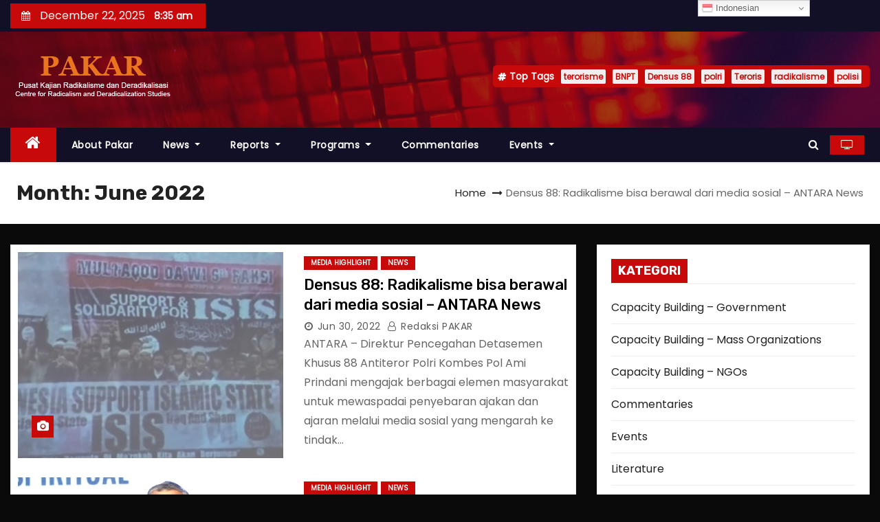

--- FILE ---
content_type: text/html; charset=UTF-8
request_url: https://www.radicalismstudies.org/date/2022/06
body_size: 13121
content:
<!DOCTYPE html>
<html lang="en-US">
<head>
<meta charset="UTF-8">
<meta name="viewport" content="width=device-width, initial-scale=1">
<link rel="profile" href="https://gmpg.org/xfn/11">
<meta name='robots' content='noindex, follow' />

	<!-- This site is optimized with the Yoast SEO Premium plugin v17.8 (Yoast SEO v26.3) - https://yoast.com/wordpress/plugins/seo/ -->
	<title>June 2022 | Radicalism Studies</title>
	<meta property="og:locale" content="en_US" />
	<meta property="og:type" content="website" />
	<meta property="og:title" content="June 2022" />
	<meta property="og:url" content="https://www.radicalismstudies.org/date/2022/06" />
	<meta property="og:site_name" content="Radicalism Studies" />
	<meta name="twitter:card" content="summary_large_image" />
	<script type="application/ld+json" class="yoast-schema-graph">{"@context":"https://schema.org","@graph":[{"@type":"CollectionPage","@id":"https://www.radicalismstudies.org/date/2022/06","url":"https://www.radicalismstudies.org/date/2022/06","name":"June 2022 | Radicalism Studies","isPartOf":{"@id":"https://www.radicalismstudies.org/#website"},"primaryImageOfPage":{"@id":"https://www.radicalismstudies.org/date/2022/06#primaryimage"},"image":{"@id":"https://www.radicalismstudies.org/date/2022/06#primaryimage"},"thumbnailUrl":"https://www.radicalismstudies.org/wp-content/uploads/2022/06/Densus-88-Radikalisme-bisa-berawal-dari-media-sosial-ANTARA.jpg","breadcrumb":{"@id":"https://www.radicalismstudies.org/date/2022/06#breadcrumb"},"inLanguage":"en-US"},{"@type":"ImageObject","inLanguage":"en-US","@id":"https://www.radicalismstudies.org/date/2022/06#primaryimage","url":"https://www.radicalismstudies.org/wp-content/uploads/2022/06/Densus-88-Radikalisme-bisa-berawal-dari-media-sosial-ANTARA.jpg","contentUrl":"https://www.radicalismstudies.org/wp-content/uploads/2022/06/Densus-88-Radikalisme-bisa-berawal-dari-media-sosial-ANTARA.jpg","width":600,"height":400},{"@type":"BreadcrumbList","@id":"https://www.radicalismstudies.org/date/2022/06#breadcrumb","itemListElement":[{"@type":"ListItem","position":1,"name":"Home","item":"https://www.radicalismstudies.org/"},{"@type":"ListItem","position":2,"name":"Archives for June 2022"}]},{"@type":"WebSite","@id":"https://www.radicalismstudies.org/#website","url":"https://www.radicalismstudies.org/","name":"Radicalism Studies","description":"Pusat Studi Radikalisme","publisher":{"@id":"https://www.radicalismstudies.org/#organization"},"potentialAction":[{"@type":"SearchAction","target":{"@type":"EntryPoint","urlTemplate":"https://www.radicalismstudies.org/?s={search_term_string}"},"query-input":{"@type":"PropertyValueSpecification","valueRequired":true,"valueName":"search_term_string"}}],"inLanguage":"en-US"},{"@type":"Organization","@id":"https://www.radicalismstudies.org/#organization","name":"Radicalism Studies","url":"https://www.radicalismstudies.org/","logo":{"@type":"ImageObject","inLanguage":"en-US","@id":"https://www.radicalismstudies.org/#/schema/logo/image/","url":"https://www.radicalismstudies.org/wp-content/uploads/2018/12/cropped-logo-pakar-orange-1.png","contentUrl":"https://www.radicalismstudies.org/wp-content/uploads/2018/12/cropped-logo-pakar-orange-1.png","width":242,"height":70,"caption":"Radicalism Studies"},"image":{"@id":"https://www.radicalismstudies.org/#/schema/logo/image/"},"sameAs":["https://www.facebook.com/RadicalismStudies","https://www.instagram.com/RadicalismStudies"]}]}</script>
	<!-- / Yoast SEO Premium plugin. -->


<link rel='dns-prefetch' href='//fonts.googleapis.com' />
<link rel='dns-prefetch' href='//www.googletagmanager.com' />
<link rel="alternate" type="application/rss+xml" title="Radicalism Studies &raquo; Feed" href="https://www.radicalismstudies.org/feed" />
<link rel="alternate" type="application/rss+xml" title="Radicalism Studies &raquo; Comments Feed" href="https://www.radicalismstudies.org/comments/feed" />
<style id='wp-img-auto-sizes-contain-inline-css' type='text/css'>
img:is([sizes=auto i],[sizes^="auto," i]){contain-intrinsic-size:3000px 1500px}
/*# sourceURL=wp-img-auto-sizes-contain-inline-css */
</style>

<link rel='stylesheet' id='dashicons-css' href='https://www.radicalismstudies.org/wp-includes/css/dashicons.min.css?ver=6.9' type='text/css' media='all' />
<link rel='stylesheet' id='post-views-counter-frontend-css' href='https://www.radicalismstudies.org/wp-content/plugins/post-views-counter/css/frontend.css?ver=1.6.1' type='text/css' media='all' />
<style id='wp-emoji-styles-inline-css' type='text/css'>

	img.wp-smiley, img.emoji {
		display: inline !important;
		border: none !important;
		box-shadow: none !important;
		height: 1em !important;
		width: 1em !important;
		margin: 0 0.07em !important;
		vertical-align: -0.1em !important;
		background: none !important;
		padding: 0 !important;
	}
/*# sourceURL=wp-emoji-styles-inline-css */
</style>
<link rel='stylesheet' id='wp-block-library-css' href='https://www.radicalismstudies.org/wp-includes/css/dist/block-library/style.min.css?ver=6.9' type='text/css' media='all' />
<style id='global-styles-inline-css' type='text/css'>
:root{--wp--preset--aspect-ratio--square: 1;--wp--preset--aspect-ratio--4-3: 4/3;--wp--preset--aspect-ratio--3-4: 3/4;--wp--preset--aspect-ratio--3-2: 3/2;--wp--preset--aspect-ratio--2-3: 2/3;--wp--preset--aspect-ratio--16-9: 16/9;--wp--preset--aspect-ratio--9-16: 9/16;--wp--preset--color--black: #000000;--wp--preset--color--cyan-bluish-gray: #abb8c3;--wp--preset--color--white: #ffffff;--wp--preset--color--pale-pink: #f78da7;--wp--preset--color--vivid-red: #cf2e2e;--wp--preset--color--luminous-vivid-orange: #ff6900;--wp--preset--color--luminous-vivid-amber: #fcb900;--wp--preset--color--light-green-cyan: #7bdcb5;--wp--preset--color--vivid-green-cyan: #00d084;--wp--preset--color--pale-cyan-blue: #8ed1fc;--wp--preset--color--vivid-cyan-blue: #0693e3;--wp--preset--color--vivid-purple: #9b51e0;--wp--preset--gradient--vivid-cyan-blue-to-vivid-purple: linear-gradient(135deg,rgb(6,147,227) 0%,rgb(155,81,224) 100%);--wp--preset--gradient--light-green-cyan-to-vivid-green-cyan: linear-gradient(135deg,rgb(122,220,180) 0%,rgb(0,208,130) 100%);--wp--preset--gradient--luminous-vivid-amber-to-luminous-vivid-orange: linear-gradient(135deg,rgb(252,185,0) 0%,rgb(255,105,0) 100%);--wp--preset--gradient--luminous-vivid-orange-to-vivid-red: linear-gradient(135deg,rgb(255,105,0) 0%,rgb(207,46,46) 100%);--wp--preset--gradient--very-light-gray-to-cyan-bluish-gray: linear-gradient(135deg,rgb(238,238,238) 0%,rgb(169,184,195) 100%);--wp--preset--gradient--cool-to-warm-spectrum: linear-gradient(135deg,rgb(74,234,220) 0%,rgb(151,120,209) 20%,rgb(207,42,186) 40%,rgb(238,44,130) 60%,rgb(251,105,98) 80%,rgb(254,248,76) 100%);--wp--preset--gradient--blush-light-purple: linear-gradient(135deg,rgb(255,206,236) 0%,rgb(152,150,240) 100%);--wp--preset--gradient--blush-bordeaux: linear-gradient(135deg,rgb(254,205,165) 0%,rgb(254,45,45) 50%,rgb(107,0,62) 100%);--wp--preset--gradient--luminous-dusk: linear-gradient(135deg,rgb(255,203,112) 0%,rgb(199,81,192) 50%,rgb(65,88,208) 100%);--wp--preset--gradient--pale-ocean: linear-gradient(135deg,rgb(255,245,203) 0%,rgb(182,227,212) 50%,rgb(51,167,181) 100%);--wp--preset--gradient--electric-grass: linear-gradient(135deg,rgb(202,248,128) 0%,rgb(113,206,126) 100%);--wp--preset--gradient--midnight: linear-gradient(135deg,rgb(2,3,129) 0%,rgb(40,116,252) 100%);--wp--preset--font-size--small: 13px;--wp--preset--font-size--medium: 20px;--wp--preset--font-size--large: 36px;--wp--preset--font-size--x-large: 42px;--wp--preset--spacing--20: 0.44rem;--wp--preset--spacing--30: 0.67rem;--wp--preset--spacing--40: 1rem;--wp--preset--spacing--50: 1.5rem;--wp--preset--spacing--60: 2.25rem;--wp--preset--spacing--70: 3.38rem;--wp--preset--spacing--80: 5.06rem;--wp--preset--shadow--natural: 6px 6px 9px rgba(0, 0, 0, 0.2);--wp--preset--shadow--deep: 12px 12px 50px rgba(0, 0, 0, 0.4);--wp--preset--shadow--sharp: 6px 6px 0px rgba(0, 0, 0, 0.2);--wp--preset--shadow--outlined: 6px 6px 0px -3px rgb(255, 255, 255), 6px 6px rgb(0, 0, 0);--wp--preset--shadow--crisp: 6px 6px 0px rgb(0, 0, 0);}:where(.is-layout-flex){gap: 0.5em;}:where(.is-layout-grid){gap: 0.5em;}body .is-layout-flex{display: flex;}.is-layout-flex{flex-wrap: wrap;align-items: center;}.is-layout-flex > :is(*, div){margin: 0;}body .is-layout-grid{display: grid;}.is-layout-grid > :is(*, div){margin: 0;}:where(.wp-block-columns.is-layout-flex){gap: 2em;}:where(.wp-block-columns.is-layout-grid){gap: 2em;}:where(.wp-block-post-template.is-layout-flex){gap: 1.25em;}:where(.wp-block-post-template.is-layout-grid){gap: 1.25em;}.has-black-color{color: var(--wp--preset--color--black) !important;}.has-cyan-bluish-gray-color{color: var(--wp--preset--color--cyan-bluish-gray) !important;}.has-white-color{color: var(--wp--preset--color--white) !important;}.has-pale-pink-color{color: var(--wp--preset--color--pale-pink) !important;}.has-vivid-red-color{color: var(--wp--preset--color--vivid-red) !important;}.has-luminous-vivid-orange-color{color: var(--wp--preset--color--luminous-vivid-orange) !important;}.has-luminous-vivid-amber-color{color: var(--wp--preset--color--luminous-vivid-amber) !important;}.has-light-green-cyan-color{color: var(--wp--preset--color--light-green-cyan) !important;}.has-vivid-green-cyan-color{color: var(--wp--preset--color--vivid-green-cyan) !important;}.has-pale-cyan-blue-color{color: var(--wp--preset--color--pale-cyan-blue) !important;}.has-vivid-cyan-blue-color{color: var(--wp--preset--color--vivid-cyan-blue) !important;}.has-vivid-purple-color{color: var(--wp--preset--color--vivid-purple) !important;}.has-black-background-color{background-color: var(--wp--preset--color--black) !important;}.has-cyan-bluish-gray-background-color{background-color: var(--wp--preset--color--cyan-bluish-gray) !important;}.has-white-background-color{background-color: var(--wp--preset--color--white) !important;}.has-pale-pink-background-color{background-color: var(--wp--preset--color--pale-pink) !important;}.has-vivid-red-background-color{background-color: var(--wp--preset--color--vivid-red) !important;}.has-luminous-vivid-orange-background-color{background-color: var(--wp--preset--color--luminous-vivid-orange) !important;}.has-luminous-vivid-amber-background-color{background-color: var(--wp--preset--color--luminous-vivid-amber) !important;}.has-light-green-cyan-background-color{background-color: var(--wp--preset--color--light-green-cyan) !important;}.has-vivid-green-cyan-background-color{background-color: var(--wp--preset--color--vivid-green-cyan) !important;}.has-pale-cyan-blue-background-color{background-color: var(--wp--preset--color--pale-cyan-blue) !important;}.has-vivid-cyan-blue-background-color{background-color: var(--wp--preset--color--vivid-cyan-blue) !important;}.has-vivid-purple-background-color{background-color: var(--wp--preset--color--vivid-purple) !important;}.has-black-border-color{border-color: var(--wp--preset--color--black) !important;}.has-cyan-bluish-gray-border-color{border-color: var(--wp--preset--color--cyan-bluish-gray) !important;}.has-white-border-color{border-color: var(--wp--preset--color--white) !important;}.has-pale-pink-border-color{border-color: var(--wp--preset--color--pale-pink) !important;}.has-vivid-red-border-color{border-color: var(--wp--preset--color--vivid-red) !important;}.has-luminous-vivid-orange-border-color{border-color: var(--wp--preset--color--luminous-vivid-orange) !important;}.has-luminous-vivid-amber-border-color{border-color: var(--wp--preset--color--luminous-vivid-amber) !important;}.has-light-green-cyan-border-color{border-color: var(--wp--preset--color--light-green-cyan) !important;}.has-vivid-green-cyan-border-color{border-color: var(--wp--preset--color--vivid-green-cyan) !important;}.has-pale-cyan-blue-border-color{border-color: var(--wp--preset--color--pale-cyan-blue) !important;}.has-vivid-cyan-blue-border-color{border-color: var(--wp--preset--color--vivid-cyan-blue) !important;}.has-vivid-purple-border-color{border-color: var(--wp--preset--color--vivid-purple) !important;}.has-vivid-cyan-blue-to-vivid-purple-gradient-background{background: var(--wp--preset--gradient--vivid-cyan-blue-to-vivid-purple) !important;}.has-light-green-cyan-to-vivid-green-cyan-gradient-background{background: var(--wp--preset--gradient--light-green-cyan-to-vivid-green-cyan) !important;}.has-luminous-vivid-amber-to-luminous-vivid-orange-gradient-background{background: var(--wp--preset--gradient--luminous-vivid-amber-to-luminous-vivid-orange) !important;}.has-luminous-vivid-orange-to-vivid-red-gradient-background{background: var(--wp--preset--gradient--luminous-vivid-orange-to-vivid-red) !important;}.has-very-light-gray-to-cyan-bluish-gray-gradient-background{background: var(--wp--preset--gradient--very-light-gray-to-cyan-bluish-gray) !important;}.has-cool-to-warm-spectrum-gradient-background{background: var(--wp--preset--gradient--cool-to-warm-spectrum) !important;}.has-blush-light-purple-gradient-background{background: var(--wp--preset--gradient--blush-light-purple) !important;}.has-blush-bordeaux-gradient-background{background: var(--wp--preset--gradient--blush-bordeaux) !important;}.has-luminous-dusk-gradient-background{background: var(--wp--preset--gradient--luminous-dusk) !important;}.has-pale-ocean-gradient-background{background: var(--wp--preset--gradient--pale-ocean) !important;}.has-electric-grass-gradient-background{background: var(--wp--preset--gradient--electric-grass) !important;}.has-midnight-gradient-background{background: var(--wp--preset--gradient--midnight) !important;}.has-small-font-size{font-size: var(--wp--preset--font-size--small) !important;}.has-medium-font-size{font-size: var(--wp--preset--font-size--medium) !important;}.has-large-font-size{font-size: var(--wp--preset--font-size--large) !important;}.has-x-large-font-size{font-size: var(--wp--preset--font-size--x-large) !important;}
/*# sourceURL=global-styles-inline-css */
</style>

<style id='classic-theme-styles-inline-css' type='text/css'>
/*! This file is auto-generated */
.wp-block-button__link{color:#fff;background-color:#32373c;border-radius:9999px;box-shadow:none;text-decoration:none;padding:calc(.667em + 2px) calc(1.333em + 2px);font-size:1.125em}.wp-block-file__button{background:#32373c;color:#fff;text-decoration:none}
/*# sourceURL=/wp-includes/css/classic-themes.min.css */
</style>
<link rel='stylesheet' id='newses-fonts-css' href='//fonts.googleapis.com/css?family=Rubik%3A400%2C500%2C700%7CPoppins%3A400%26display%3Dswap&#038;subset=latin%2Clatin-ext' type='text/css' media='all' />
<link rel='stylesheet' id='bootstrap-css' href='https://www.radicalismstudies.org/wp-content/themes/newses/css/bootstrap.css?ver=6.9' type='text/css' media='all' />
<link rel='stylesheet' id='newses-style-css' href='https://www.radicalismstudies.org/wp-content/themes/newses/style.css?ver=6.9' type='text/css' media='all' />
<link rel='stylesheet' id='newses-default-css' href='https://www.radicalismstudies.org/wp-content/themes/newses/css/colors/default.css?ver=6.9' type='text/css' media='all' />
<link rel='stylesheet' id='font-awesome-css' href='https://www.radicalismstudies.org/wp-content/themes/newses/css/font-awesome.css?ver=6.9' type='text/css' media='all' />
<link rel='stylesheet' id='smartmenus-css' href='https://www.radicalismstudies.org/wp-content/themes/newses/css/jquery.smartmenus.bootstrap.css?ver=6.9' type='text/css' media='all' />
<link rel='stylesheet' id='newses-swiper.min-css' href='https://www.radicalismstudies.org/wp-content/themes/newses/css/swiper.min.css?ver=6.9' type='text/css' media='all' />
<script type="text/javascript" src="https://www.radicalismstudies.org/wp-includes/js/jquery/jquery.min.js?ver=3.7.1" id="jquery-core-js"></script>
<script type="text/javascript" src="https://www.radicalismstudies.org/wp-includes/js/jquery/jquery-migrate.min.js?ver=3.4.1" id="jquery-migrate-js"></script>
<script type="text/javascript" id="3d-flip-book-client-locale-loader-js-extra">
/* <![CDATA[ */
var FB3D_CLIENT_LOCALE = {"ajaxurl":"https://www.radicalismstudies.org/wp-admin/admin-ajax.php","dictionary":{"Table of contents":"Table of contents","Close":"Close","Bookmarks":"Bookmarks","Thumbnails":"Thumbnails","Search":"Search","Share":"Share","Facebook":"Facebook","Twitter":"Twitter","Email":"Email","Play":"Play","Previous page":"Previous page","Next page":"Next page","Zoom in":"Zoom in","Zoom out":"Zoom out","Fit view":"Fit view","Auto play":"Auto play","Full screen":"Full screen","More":"More","Smart pan":"Smart pan","Single page":"Single page","Sounds":"Sounds","Stats":"Stats","Print":"Print","Download":"Download","Goto first page":"Goto first page","Goto last page":"Goto last page"},"images":"https://www.radicalismstudies.org/wp-content/plugins/interactive-3d-flipbook-powered-physics-engine/assets/images/","jsData":{"urls":[],"posts":{"ids_mis":[],"ids":[]},"pages":[],"firstPages":[],"bookCtrlProps":[],"bookTemplates":[]},"key":"3d-flip-book","pdfJS":{"pdfJsLib":"https://www.radicalismstudies.org/wp-content/plugins/interactive-3d-flipbook-powered-physics-engine/assets/js/pdf.min.js?ver=4.3.136","pdfJsWorker":"https://www.radicalismstudies.org/wp-content/plugins/interactive-3d-flipbook-powered-physics-engine/assets/js/pdf.worker.js?ver=4.3.136","stablePdfJsLib":"https://www.radicalismstudies.org/wp-content/plugins/interactive-3d-flipbook-powered-physics-engine/assets/js/stable/pdf.min.js?ver=2.5.207","stablePdfJsWorker":"https://www.radicalismstudies.org/wp-content/plugins/interactive-3d-flipbook-powered-physics-engine/assets/js/stable/pdf.worker.js?ver=2.5.207","pdfJsCMapUrl":"https://www.radicalismstudies.org/wp-content/plugins/interactive-3d-flipbook-powered-physics-engine/assets/cmaps/"},"cacheurl":"https://www.radicalismstudies.org/wp-content/uploads/3d-flip-book/cache/","pluginsurl":"https://www.radicalismstudies.org/wp-content/plugins/","pluginurl":"https://www.radicalismstudies.org/wp-content/plugins/interactive-3d-flipbook-powered-physics-engine/","thumbnailSize":{"width":"150","height":"150"},"version":"1.16.17"};
//# sourceURL=3d-flip-book-client-locale-loader-js-extra
/* ]]> */
</script>
<script type="text/javascript" src="https://www.radicalismstudies.org/wp-content/plugins/interactive-3d-flipbook-powered-physics-engine/assets/js/client-locale-loader.js?ver=1.16.17" id="3d-flip-book-client-locale-loader-js" async="async" data-wp-strategy="async"></script>
<script type="text/javascript" src="https://www.radicalismstudies.org/wp-content/themes/newses/js/navigation.js?ver=6.9" id="newses-navigation-js"></script>
<script type="text/javascript" src="https://www.radicalismstudies.org/wp-content/themes/newses/js/bootstrap.js?ver=6.9" id="bootstrap-js"></script>
<script type="text/javascript" src="https://www.radicalismstudies.org/wp-content/themes/newses/js/jquery.marquee.js?ver=6.9" id="newses-marquee-js-js"></script>
<script type="text/javascript" src="https://www.radicalismstudies.org/wp-content/themes/newses/js/swiper.min.js?ver=6.9" id="newses-swiper.min.js-js"></script>
<script type="text/javascript" src="https://www.radicalismstudies.org/wp-content/themes/newses/js/jquery.smartmenus.js?ver=6.9" id="smartmenus-js-js"></script>
<script type="text/javascript" src="https://www.radicalismstudies.org/wp-content/themes/newses/js/bootstrap-smartmenus.js?ver=6.9" id="bootstrap-smartmenus-js-js"></script>
<link rel="https://api.w.org/" href="https://www.radicalismstudies.org/wp-json/" /><link rel="EditURI" type="application/rsd+xml" title="RSD" href="https://www.radicalismstudies.org/xmlrpc.php?rsd" />
<meta name="generator" content="WordPress 6.9" />
<meta name="generator" content="Site Kit by Google 1.168.0" /><!-- Analytics by WP Statistics - https://wp-statistics.com -->
        <style type="text/css">
                        .site-title a,
            .site-description {
                position: absolute;
                clip: rect(1px, 1px, 1px, 1px);
                display: none;
            }

            
            


        </style>
        <style type="text/css" id="custom-background-css">
body.custom-background { background-color: #0a0a0a; }
</style>
	<link rel="icon" href="https://www.radicalismstudies.org/wp-content/uploads/2018/12/cropped-Pakar-Icon-100x100.png" sizes="32x32" />
<link rel="icon" href="https://www.radicalismstudies.org/wp-content/uploads/2018/12/cropped-Pakar-Icon-300x300.png" sizes="192x192" />
<link rel="apple-touch-icon" href="https://www.radicalismstudies.org/wp-content/uploads/2018/12/cropped-Pakar-Icon-300x300.png" />
<meta name="msapplication-TileImage" content="https://www.radicalismstudies.org/wp-content/uploads/2018/12/cropped-Pakar-Icon-300x300.png" />
</head>
<body data-rsssl=1 class="archive date custom-background wp-custom-logo wp-theme-newses wide" >
<div id="page" class="site">
<a class="skip-link screen-reader-text" href="#content">
Skip to content</a>
    <!--wrapper-->
    <div class="wrapper" id="custom-background-css">
        <header class="mg-headwidget">
            <!--==================== TOP BAR ====================-->
            <div class="mg-head-detail d-none d-md-block">
      <div class="container">
        <div class="row align-items-center">
                        <div class="col-md-6 col-xs-12 col-sm-6">
                <ul class="info-left">
                            <li>
                            <i class="fa fa-calendar ml-3"></i>
            December 22, 2025            <span class="time">  8:35 am</span>
                   </li>
                   </ul>
            </div>
                        <div class="col-md-6 col-xs-12">
                <ul class="mg-social info-right">
                    
                                      </ul>
            </div>
                    </div>
    </div>
</div>
            <div class="clearfix"></div>
                        <div class="mg-nav-widget-area-back" style='background-image: url("https://www.radicalismstudies.org/wp-content/themes/newses/images/head-back.jpg" );'>
                        <div class="overlay">
              <div class="inner"  style="background-color:rgba(18,16,38,0.4);" >
                <div class="container">
                    <div class="mg-nav-widget-area">
                                              <div class="row align-items-center">
                            <div class="col-md-4 text-center-xs">
                                                            <a href="https://www.radicalismstudies.org/" class="navbar-brand" rel="home"><img width="242" height="70" src="https://www.radicalismstudies.org/wp-content/uploads/2018/12/cropped-logo-pakar-orange-1.png" class="custom-logo" alt="Radicalism Studies" decoding="async" /></a>                            </div>
                                       <div class="col-md-8 text-center-xs">
                                    <!--== Top Tags ==-->
                  <div class="mg-tpt-tag-area">
                       <div class="mg-tpt-txnlst clearfix"><strong>Top Tags</strong><ul><li><a href="https://www.radicalismstudies.org/tag/terorisme">terorisme</a></li><li><a href="https://www.radicalismstudies.org/tag/bnpt">BNPT</a></li><li><a href="https://www.radicalismstudies.org/tag/densus-88">Densus 88</a></li><li><a href="https://www.radicalismstudies.org/tag/polri">polri</a></li><li><a href="https://www.radicalismstudies.org/tag/teroris">Teroris</a></li><li><a href="https://www.radicalismstudies.org/tag/radikalisme">radikalisme</a></li><li><a href="https://www.radicalismstudies.org/tag/polisi">polisi</a></li></ul></div>          
                  </div>
            <!-- Trending line END -->
                  
                </div>
            
                        </div>
                    </div>
                </div>
                </div>
              </div>
          </div>
            <div class="mg-menu-full">
                <nav class="navbar navbar-expand-lg navbar-wp">
                    <div class="container">
                        <!-- Right nav -->
                    <div class="m-header align-items-center">
                        <a class="mobilehomebtn" href="https://www.radicalismstudies.org"><span class="fa fa-home"></span></a>
                        <!-- navbar-toggle -->
                        <button class="navbar-toggler collapsed ml-auto" type="button" data-toggle="collapse" data-target="#navbar-wp" aria-controls="navbarSupportedContent" aria-expanded="false" aria-label="Toggle navigation">
                          <!-- <span class="my-1 mx-2 close"></span>
                          <span class="navbar-toggler-icon"></span> -->
                          <div class="burger">
                            <span class="burger-line"></span>
                            <span class="burger-line"></span>
                            <span class="burger-line"></span>
                          </div>
                        </button>
                        <!-- /navbar-toggle -->
                                                <div class="dropdown show mg-search-box">
                      <a class="dropdown-toggle msearch ml-auto" href="#" role="button" id="dropdownMenuLink" data-toggle="dropdown" aria-haspopup="true" aria-expanded="false">
                       <i class="fa fa-search"></i>
                      </a>
                      <div class="dropdown-menu searchinner" aria-labelledby="dropdownMenuLink">
                        <form role="search" method="get" id="searchform" action="https://www.radicalismstudies.org/">
  <div class="input-group">
    <input type="search" class="form-control" placeholder="Search" value="" name="s" />
    <span class="input-group-btn btn-default">
    <button type="submit" class="btn"> <i class="fa fa-search"></i> </button>
    </span> </div>
</form>                      </div>
                    </div>
                                                <a  target="_blank" href="#" class="btn-theme px-3 mr-2">
                            <i class="fa fa-television"></i></a>
                                            </div>
                    <!-- /Right nav -->
                    <!-- Navigation -->
                    <div class="collapse navbar-collapse" id="navbar-wp">
                        
                            <ul id="menu-menu-utama" class="nav navbar-nav mr-auto"><li class="active home"><a class="nav-link homebtn" title="Home" href="https://www.radicalismstudies.org"><span class='fa fa-home'></span></a></li><li id="menu-item-409" class="menu-item menu-item-type-custom menu-item-object-custom menu-item-409"><a class="nav-link" title="About Pakar" href="/about-pakar">About Pakar</a></li>
<li id="menu-item-410" class="menu-item menu-item-type-custom menu-item-object-custom menu-item-has-children menu-item-410 dropdown"><a class="nav-link" title="News" href="/category/news" data-toggle="dropdown" class="dropdown-toggle">News </a>
<ul role="menu" class=" dropdown-menu">
	<li id="menu-item-520" class="menu-item menu-item-type-taxonomy menu-item-object-category menu-item-520"><a class="dropdown-item" title="Media Highlight" href="https://www.radicalismstudies.org/category/news/media-highlight-pakar">Media Highlight</a></li>
	<li id="menu-item-519" class="menu-item menu-item-type-taxonomy menu-item-object-category menu-item-519"><a class="dropdown-item" title="PAKAR in the News" href="https://www.radicalismstudies.org/category/news/pakar-in-the-news">PAKAR in the News</a></li>
	<li id="menu-item-518" class="menu-item menu-item-type-taxonomy menu-item-object-category menu-item-518"><a class="dropdown-item" title="Terrorism Daily" href="https://www.radicalismstudies.org/category/news/terrorism-daily">Terrorism Daily</a></li>
</ul>
</li>
<li id="menu-item-411" class="menu-item menu-item-type-custom menu-item-object-custom menu-item-has-children menu-item-411 dropdown"><a class="nav-link" title="Reports" href="/category/reports" data-toggle="dropdown" class="dropdown-toggle">Reports </a>
<ul role="menu" class=" dropdown-menu">
	<li id="menu-item-517" class="menu-item menu-item-type-taxonomy menu-item-object-category menu-item-517"><a class="dropdown-item" title="Online Radicalisation" href="https://www.radicalismstudies.org/category/reports/video">Online Radicalisation</a></li>
	<li id="menu-item-516" class="menu-item menu-item-type-taxonomy menu-item-object-category menu-item-516"><a class="dropdown-item" title="Special Reports and Analysis" href="https://www.radicalismstudies.org/category/reports/special-reports-and-analysis">Special Reports and Analysis</a></li>
</ul>
</li>
<li id="menu-item-413" class="menu-item menu-item-type-custom menu-item-object-custom menu-item-has-children menu-item-413 dropdown"><a class="nav-link" title="Programs" href="#" data-toggle="dropdown" class="dropdown-toggle">Programs </a>
<ul role="menu" class=" dropdown-menu">
	<li id="menu-item-515" class="menu-item menu-item-type-custom menu-item-object-custom menu-item-has-children menu-item-515 dropdown"><a class="dropdown-item" title="Capacity Building" href="/category/capacity-building">Capacity Building</a>
	<ul role="menu" class=" dropdown-menu">
		<li id="menu-item-514" class="menu-item menu-item-type-taxonomy menu-item-object-category menu-item-514"><a class="dropdown-item" title="Capacity Building - NGOs" href="https://www.radicalismstudies.org/category/capacity-building-ngos">Capacity Building &#8211; NGOs</a></li>
		<li id="menu-item-513" class="menu-item menu-item-type-taxonomy menu-item-object-category menu-item-513"><a class="dropdown-item" title="Capacity Building - Mass Organizations" href="https://www.radicalismstudies.org/category/capacity-building-mass-organizations">Capacity Building &#8211; Mass Organizations</a></li>
		<li id="menu-item-512" class="menu-item menu-item-type-taxonomy menu-item-object-category menu-item-512"><a class="dropdown-item" title="Capacity Building - Government" href="https://www.radicalismstudies.org/category/capacity-building-government">Capacity Building &#8211; Government</a></li>
	</ul>
</li>
	<li id="menu-item-509" class="menu-item menu-item-type-post_type menu-item-object-page menu-item-509"><a class="dropdown-item" title="Media PAKAR" href="https://www.radicalismstudies.org/media-pakar">Media PAKAR</a></li>
	<li id="menu-item-511" class="menu-item menu-item-type-post_type menu-item-object-page menu-item-511"><a class="dropdown-item" title="National Database" href="https://www.radicalismstudies.org/national-database">National Database</a></li>
	<li id="menu-item-504" class="menu-item menu-item-type-custom menu-item-object-custom menu-item-has-children menu-item-504 dropdown"><a class="dropdown-item" title="Reseach" href="#">Reseach</a>
	<ul role="menu" class=" dropdown-menu">
		<li id="menu-item-505" class="menu-item menu-item-type-post_type menu-item-object-page menu-item-505"><a class="dropdown-item" title="Group Dinamycs" href="https://www.radicalismstudies.org/group-dinamycs">Group Dinamycs</a></li>
		<li id="menu-item-506" class="menu-item menu-item-type-post_type menu-item-object-page menu-item-506"><a class="dropdown-item" title="Radical Individuals" href="https://www.radicalismstudies.org/radical-individuals">Radical Individuals</a></li>
		<li id="menu-item-507" class="menu-item menu-item-type-post_type menu-item-object-page menu-item-507"><a class="dropdown-item" title="Radical Media Monitoring" href="https://www.radicalismstudies.org/radical-media-monitoring">Radical Media Monitoring</a></li>
		<li id="menu-item-508" class="menu-item menu-item-type-post_type menu-item-object-page menu-item-508"><a class="dropdown-item" title="Radical School" href="https://www.radicalismstudies.org/radical-school">Radical School</a></li>
	</ul>
</li>
	<li id="menu-item-510" class="menu-item menu-item-type-post_type menu-item-object-page menu-item-510"><a class="dropdown-item" title="Terrorist Trial Monitoring" href="https://www.radicalismstudies.org/terrorist-trial-monitoring">Terrorist Trial Monitoring</a></li>
</ul>
</li>
<li id="menu-item-1547" class="menu-item menu-item-type-custom menu-item-object-custom menu-item-1547"><a class="nav-link" title="Commentaries" href="/commentaries">Commentaries</a></li>
<li id="menu-item-1568" class="menu-item menu-item-type-post_type menu-item-object-page menu-item-home menu-item-has-children menu-item-1568 dropdown"><a class="nav-link" title="Events" href="https://www.radicalismstudies.org/events" data-toggle="dropdown" class="dropdown-toggle">Events </a>
<ul role="menu" class=" dropdown-menu">
	<li id="menu-item-1569" class="menu-item menu-item-type-taxonomy menu-item-object-category menu-item-1569"><a class="dropdown-item" title="Past Events" href="https://www.radicalismstudies.org/category/events/past-events">Past Events</a></li>
	<li id="menu-item-1570" class="menu-item menu-item-type-taxonomy menu-item-object-category menu-item-1570"><a class="dropdown-item" title="Upcoming Events" href="https://www.radicalismstudies.org/category/events/upcoming-events">Upcoming Events</a></li>
</ul>
</li>
</ul>                    </div>   
                    <!--/ Navigation -->
                    <!-- Right nav -->
                    <div class="desk-header pl-3 ml-auto my-2 my-lg-0 position-relative align-items-center">
                        <!-- /navbar-toggle -->
                                                <div class="dropdown show mg-search-box">
                      <a class="dropdown-toggle msearch ml-auto" href="#" role="button" id="dropdownMenuLink" data-toggle="dropdown" aria-haspopup="true" aria-expanded="false">
                       <i class="fa fa-search"></i>
                      </a>
                      <div class="dropdown-menu searchinner" aria-labelledby="dropdownMenuLink">
                        <form role="search" method="get" id="searchform" action="https://www.radicalismstudies.org/">
  <div class="input-group">
    <input type="search" class="form-control" placeholder="Search" value="" name="s" />
    <span class="input-group-btn btn-default">
    <button type="submit" class="btn"> <i class="fa fa-search"></i> </button>
    </span> </div>
</form>                      </div>
                    </div>
                                                <a  target="_blank" href="#" class="btn-theme px-3 ml-3 mr-2">
                            <i class="fa fa-television"></i></a>
                                            </div>
                    <!-- /Right nav --> 
                  </div>
                </nav>
            </div>
        </header>
        <div class="clearfix"></div>
        <!--== /Top Tags ==-->
                        <!--== Home Slider ==-->
                <!--==/ Home Slider ==-->
        <!--==================== Newses breadcrumb section ====================-->
<div class="clearfix"></div>
 <div class="mg-breadcrumb-section">
    <!--overlay--> 
    <div class="overlay">
      <!--container--> 
      <div class="container">
        <!--row--> 
        <div class="row align-items-center justify-content-between px-4">
          <!--col-md-12--> 
            <!--mg-breadcrumb-title-->
          <div class="mg-breadcrumb-title">
            <h1>Month: <span>June 2022</span></h1>          </div>
            <!--/mg-breadcrumb-title--> 
            <!--mg-page-breadcrumb--> 
            <ul class="mg-page-breadcrumb">
              <li><a href="https://www.radicalismstudies.org">Home</a></li>
              <li class="active">Densus 88: Radikalisme bisa berawal dari media sosial &#8211; ANTARA News</li>
            </ul>
            <!--/mg-page-breadcrumb-->
        </div>
        <!--/row--> 
      </div>
      <!--/container--> 
    </div>
    <!--/overlay--> 
  </div>
<div class="clearfix"></div>

<div id="content" class="container">
 <!--container-->
    <!--row-->
    <div class="row">
        <!--col-md-8-->
                <div class="col-md-8">
            <div id="post-10632" class="post-10632 post type-post status-publish format-standard has-post-thumbnail hentry category-media-highlight-pakar category-news">
                            <!-- mg-posts-sec mg-posts-modul-6 -->
                            <div class="mg-posts-sec mg-posts-modul-6  wd-back">
                                <!-- mg-posts-sec-inner -->
                                <div class="mg-posts-sec-inner row">
                                                                        <div class="d-md-flex mg-posts-sec-post mb-4 w-100">
                                        <div class="col-12 col-md-6">
                                                                                       <div class="mg-blog-thumb back-img md" style="background-image: url('https://www.radicalismstudies.org/wp-content/uploads/2022/06/Densus-88-Radikalisme-bisa-berawal-dari-media-sosial-ANTARA.jpg');">
                                                <span class="post-form"><i class="fa fa-camera"></i></span>                                            </div> 
                                        </div>
                                        <div class="mg-sec-top-post col">
                                             <div class="mg-blog-category">
                                                <a class="newses-categories category-color-1" href="https://www.radicalismstudies.org/category/news/media-highlight-pakar"> 
                                 Media Highlight
                             </a><a class="newses-categories category-color-1" href="https://www.radicalismstudies.org/category/news"> 
                                 News
                             </a>                                                </div>
                                             <h4 class="title"><a href="https://www.radicalismstudies.org/10632/2022/06/news/media-highlight-pakar/densus-88-radikalisme-bisa-berawal-dari-media-sosial-antara-news.html">Densus 88: Radikalisme bisa berawal dari media sosial &#8211; ANTARA News</a></h4>
                                                <div class="mg-blog-meta">
        <span class="mg-blog-date"><i class="fa fa-clock-o"></i>
         <a href="https://www.radicalismstudies.org/date/2022/06">
         Jun 30, 2022</a></span>
         <a class="auth" href="https://www.radicalismstudies.org/author/ano"><i class="fa fa-user-o"></i> 
        Redaksi PAKAR</a>
            </div>
                                                <div class="mg-content overflow-hidden">
                                                <p>ANTARA &#8211; Direktur Pencegahan Detasemen Khusus 88 Antiteror Polri Kombes Pol Ami Prindani mengajak berbagai elemen masyarakat untuk mewaspadai penyebaran ajakan dan ajaran melalui media sosial yang mengarah ke tindak&hellip;</p>
                                            </div>
                                        </div>
                                    </div>
                                                                         <div class="d-md-flex mg-posts-sec-post mb-4 w-100">
                                        <div class="col-12 col-md-6">
                                                                                       <div class="mg-blog-thumb back-img md" style="background-image: url('https://www.radicalismstudies.org/wp-content/uploads/2022/06/ADDI-Mimbar-agama-rentan-disalahgunakan-kelompok-radikalisme.png');">
                                                <span class="post-form"><i class="fa fa-camera"></i></span>                                            </div> 
                                        </div>
                                        <div class="mg-sec-top-post col">
                                             <div class="mg-blog-category">
                                                <a class="newses-categories category-color-1" href="https://www.radicalismstudies.org/category/news/media-highlight-pakar"> 
                                 Media Highlight
                             </a><a class="newses-categories category-color-1" href="https://www.radicalismstudies.org/category/news"> 
                                 News
                             </a>                                                </div>
                                             <h4 class="title"><a href="https://www.radicalismstudies.org/10629/2022/06/news/media-highlight-pakar/addi-mimbar-agama-rentan-disalahgunakan-kelompok-radikalisme.html">ADDI: Mimbar agama rentan disalahgunakan kelompok radikalisme</a></h4>
                                                <div class="mg-blog-meta">
        <span class="mg-blog-date"><i class="fa fa-clock-o"></i>
         <a href="https://www.radicalismstudies.org/date/2022/06">
         Jun 30, 2022</a></span>
         <a class="auth" href="https://www.radicalismstudies.org/author/ano"><i class="fa fa-user-o"></i> 
        Redaksi PAKAR</a>
            </div>
                                                <div class="mg-content overflow-hidden">
                                                <p>Jakarta (ANTARA) &#8211; Ketua Umum Asosiasi Dai dan Daiyah Indonesia (ADDI) Dr. Moch Syarif Hidayatulla mengatakan mimbar agama sangat rentan disalahgunakan kelompok tertentu, seperti radikalisme yang mengatasnamakan agama untuk melakukan&hellip;</p>
                                            </div>
                                        </div>
                                    </div>
                                                                         <div class="d-md-flex mg-posts-sec-post mb-4 w-100">
                                        <div class="col-12 col-md-6">
                                                                                       <div class="mg-blog-thumb back-img md" style="background-image: url('https://www.radicalismstudies.org/wp-content/uploads/2022/06/Sultan-HB-X-minta-ASN-tidak-khianati-komitmen-antikorupsi.jpg');">
                                                <span class="post-form"><i class="fa fa-camera"></i></span>                                            </div> 
                                        </div>
                                        <div class="mg-sec-top-post col">
                                             <div class="mg-blog-category">
                                                <a class="newses-categories category-color-1" href="https://www.radicalismstudies.org/category/news/media-highlight-pakar"> 
                                 Media Highlight
                             </a><a class="newses-categories category-color-1" href="https://www.radicalismstudies.org/category/news"> 
                                 News
                             </a>                                                </div>
                                             <h4 class="title"><a href="https://www.radicalismstudies.org/10623/2022/06/news/media-highlight-pakar/sultan-hb-x-minta-asn-tidak-khianati-komitmen-antikorupsi.html">Sultan HB X minta ASN tidak khianati komitmen antikorupsi</a></h4>
                                                <div class="mg-blog-meta">
        <span class="mg-blog-date"><i class="fa fa-clock-o"></i>
         <a href="https://www.radicalismstudies.org/date/2022/06">
         Jun 30, 2022</a></span>
         <a class="auth" href="https://www.radicalismstudies.org/author/ano"><i class="fa fa-user-o"></i> 
        Redaksi PAKAR</a>
            </div>
                                                <div class="mg-content overflow-hidden">
                                                <p>Saya tidak akan melakukan apa pun untuk membantunya. Yogyakarta (ANTARA) &#8211; Gubernur Daerah Istimewa Yogyakarta Sri Sultan Hamengku Buwono X meminta para aparatur sipil negara (ASN) tidak mengkhianati komitmen antikorupsi&hellip;</p>
                                            </div>
                                        </div>
                                    </div>
                                                                         <div class="d-md-flex mg-posts-sec-post mb-4 w-100">
                                        <div class="col-12 col-md-6">
                                                                                       <div class="mg-blog-thumb back-img md" style="background-image: url('https://www.radicalismstudies.org/wp-content/uploads/2022/06/Kontak-senjata-seorang-prajurit-TNI-gugur-di-Kiwirok-Papua.png');">
                                                <span class="post-form"><i class="fa fa-camera"></i></span>                                            </div> 
                                        </div>
                                        <div class="mg-sec-top-post col">
                                             <div class="mg-blog-category">
                                                <a class="newses-categories category-color-1" href="https://www.radicalismstudies.org/category/news/media-highlight-pakar"> 
                                 Media Highlight
                             </a><a class="newses-categories category-color-1" href="https://www.radicalismstudies.org/category/news"> 
                                 News
                             </a>                                                </div>
                                             <h4 class="title"><a href="https://www.radicalismstudies.org/10620/2022/06/news/media-highlight-pakar/kontak-senjata-seorang-prajurit-tni-gugur-di-kiwirok-papua-antara-news.html">Kontak senjata, seorang prajurit TNI gugur di Kiwirok Papua &#8211; ANTARA News</a></h4>
                                                <div class="mg-blog-meta">
        <span class="mg-blog-date"><i class="fa fa-clock-o"></i>
         <a href="https://www.radicalismstudies.org/date/2022/06">
         Jun 30, 2022</a></span>
         <a class="auth" href="https://www.radicalismstudies.org/author/ano"><i class="fa fa-user-o"></i> 
        Redaksi PAKAR</a>
            </div>
                                                <div class="mg-content overflow-hidden">
                                                <p>ANTARA &#8211; Kelompok Separatis Teroris (KST) kembali melakukan aksi menembak seorang prajurit TNI Satgas Kodim Yonif PR 431/SSP. Prada Beryl Kholif Al Rohmanan gugur tertembak di Kiwirok, Pegunungan Bintang, Papua,&hellip;</p>
                                            </div>
                                        </div>
                                    </div>
                                                                         <div class="d-md-flex mg-posts-sec-post mb-4 w-100">
                                        <div class="col-12 col-md-6">
                                                                                       <div class="mg-blog-thumb back-img md" style="background-image: url('https://www.radicalismstudies.org/wp-content/uploads/2022/06/NATO-undang-Swedia-dan-Finlandia-untuk-bergabung.jpg');">
                                                <span class="post-form"><i class="fa fa-camera"></i></span>                                            </div> 
                                        </div>
                                        <div class="mg-sec-top-post col">
                                             <div class="mg-blog-category">
                                                <a class="newses-categories category-color-1" href="https://www.radicalismstudies.org/category/news/media-highlight-pakar"> 
                                 Media Highlight
                             </a><a class="newses-categories category-color-1" href="https://www.radicalismstudies.org/category/news"> 
                                 News
                             </a>                                                </div>
                                             <h4 class="title"><a href="https://www.radicalismstudies.org/10614/2022/06/news/media-highlight-pakar/nato-undang-swedia-dan-finlandia-untuk-bergabung.html">NATO undang Swedia dan Finlandia untuk bergabung</a></h4>
                                                <div class="mg-blog-meta">
        <span class="mg-blog-date"><i class="fa fa-clock-o"></i>
         <a href="https://www.radicalismstudies.org/date/2022/06">
         Jun 29, 2022</a></span>
         <a class="auth" href="https://www.radicalismstudies.org/author/ano"><i class="fa fa-user-o"></i> 
        Redaksi PAKAR</a>
            </div>
                                                <div class="mg-content overflow-hidden">
                                                <p>Kami akan memastikan kami dapat melindungi semua sekutu, termasuk Finlandia dan Swedia Madrid (ANTARA) &#8211; Pakta Pertahanan Atlantik Utara (NATO) mengundang Swedia dan Finlandia untuk bergabung dengan aliansi militer tersebut.&hellip;</p>
                                            </div>
                                        </div>
                                    </div>
                                                                         <div class="d-md-flex mg-posts-sec-post mb-4 w-100">
                                        <div class="col-12 col-md-6">
                                                                                       <div class="mg-blog-thumb back-img md" style="background-image: url('https://www.radicalismstudies.org/wp-content/uploads/2022/06/Yenny-Wahid-ingatkan-politisi-tak-gunakan-isu-SARA-jelang-Pemilu.jpeg');">
                                                <span class="post-form"><i class="fa fa-camera"></i></span>                                            </div> 
                                        </div>
                                        <div class="mg-sec-top-post col">
                                             <div class="mg-blog-category">
                                                <a class="newses-categories category-color-1" href="https://www.radicalismstudies.org/category/news/media-highlight-pakar"> 
                                 Media Highlight
                             </a><a class="newses-categories category-color-1" href="https://www.radicalismstudies.org/category/news"> 
                                 News
                             </a>                                                </div>
                                             <h4 class="title"><a href="https://www.radicalismstudies.org/10611/2022/06/news/media-highlight-pakar/yenny-wahid-ingatkan-politisi-tak-gunakan-isu-sara-jelang-pemilu-2024.html">Yenny Wahid ingatkan politisi tak gunakan isu SARA jelang Pemilu 2024</a></h4>
                                                <div class="mg-blog-meta">
        <span class="mg-blog-date"><i class="fa fa-clock-o"></i>
         <a href="https://www.radicalismstudies.org/date/2022/06">
         Jun 29, 2022</a></span>
         <a class="auth" href="https://www.radicalismstudies.org/author/ano"><i class="fa fa-user-o"></i> 
        Redaksi PAKAR</a>
            </div>
                                                <div class="mg-content overflow-hidden">
                                                <p>Badung (ANTARA) &#8211; Direktur Wahid Foundation Zannuba Ariffah Chafsoh alias Yenny Wahid mengingatkan para politisi agar tidak menggunakan isu suku, ras, agama, dan antargolongan (SARA) sebagai alat konsolidasi suara menjelang Pemilihan&hellip;</p>
                                            </div>
                                        </div>
                                    </div>
                                                                         <div class="d-md-flex mg-posts-sec-post mb-4 w-100">
                                        <div class="col-12 col-md-6">
                                                                                       <div class="mg-blog-thumb back-img md" style="background-image: url('https://www.radicalismstudies.org/wp-content/uploads/2022/06/Kemendagri-dan-Pemprov-Jatim-Gelar-Rakornas-Pengembangan-SDM-Unggul.jpeg');">
                                                <span class="post-form"><i class="fa fa-camera"></i></span>                                            </div> 
                                        </div>
                                        <div class="mg-sec-top-post col">
                                             <div class="mg-blog-category">
                                                <a class="newses-categories category-color-1" href="https://www.radicalismstudies.org/category/news/media-highlight-pakar"> 
                                 Media Highlight
                             </a><a class="newses-categories category-color-1" href="https://www.radicalismstudies.org/category/news"> 
                                 News
                             </a>                                                </div>
                                             <h4 class="title"><a href="https://www.radicalismstudies.org/10608/2022/06/news/media-highlight-pakar/kemendagri-dan-pemprov-jatim-gelar-rakornas-pengembangan-sdm-unggul.html">Kemendagri dan Pemprov Jatim Gelar Rakornas Pengembangan SDM Unggul</a></h4>
                                                <div class="mg-blog-meta">
        <span class="mg-blog-date"><i class="fa fa-clock-o"></i>
         <a href="https://www.radicalismstudies.org/date/2022/06">
         Jun 29, 2022</a></span>
         <a class="auth" href="https://www.radicalismstudies.org/author/ano"><i class="fa fa-user-o"></i> 
        Redaksi PAKAR</a>
            </div>
                                                <div class="mg-content overflow-hidden">
                                                <p>Jakarta, CNN Indonesia &#8212; Kementerian Dalam Negeri (Kemendagri) melalui Badan Pengembangan Sumber Daya Manusia (BPSDM) Kemendagri berkolaborasi dengan BPSDM Provinsi Jawa Timur. Kolaborasi ini menggelar Rakornas BPSDM Aparatur Pemerintahan Dalam&hellip;</p>
                                            </div>
                                        </div>
                                    </div>
                                                                         <div class="d-md-flex mg-posts-sec-post mb-4 w-100">
                                        <div class="col-12 col-md-6">
                                                                                       <div class="mg-blog-thumb back-img md" style="background-image: url('https://www.radicalismstudies.org/wp-content/uploads/2022/06/Rektor-Unhan-Kesaktian-Pancasila-sudah-terbukti-di-Indonesia.jpg');">
                                                <span class="post-form"><i class="fa fa-camera"></i></span>                                            </div> 
                                        </div>
                                        <div class="mg-sec-top-post col">
                                             <div class="mg-blog-category">
                                                <a class="newses-categories category-color-1" href="https://www.radicalismstudies.org/category/news/media-highlight-pakar"> 
                                 Media Highlight
                             </a><a class="newses-categories category-color-1" href="https://www.radicalismstudies.org/category/news"> 
                                 News
                             </a>                                                </div>
                                             <h4 class="title"><a href="https://www.radicalismstudies.org/10605/2022/06/news/media-highlight-pakar/rektor-unhan-kesaktian-pancasila-sudah-terbukti-di-indonesia.html">Rektor Unhan: Kesaktian Pancasila sudah terbukti di Indonesia</a></h4>
                                                <div class="mg-blog-meta">
        <span class="mg-blog-date"><i class="fa fa-clock-o"></i>
         <a href="https://www.radicalismstudies.org/date/2022/06">
         Jun 29, 2022</a></span>
         <a class="auth" href="https://www.radicalismstudies.org/author/ano"><i class="fa fa-user-o"></i> 
        Redaksi PAKAR</a>
            </div>
                                                <div class="mg-content overflow-hidden">
                                                <p>Tingginya kualitas pendidikan nasional mendorong terbentuknya ketahanan nasional yang kokoh menghadapi serangan dari luar. Jakarta (ANTARA) &#8211; Rektor Universitas Pertahanan (Unhan) Laksamana Madya TNI Amarulla Octavian mengatakan bahwa Pancasila sudah menjadi ideologi&hellip;</p>
                                            </div>
                                        </div>
                                    </div>
                                                                         <div class="d-md-flex mg-posts-sec-post mb-4 w-100">
                                        <div class="col-12 col-md-6">
                                                                                       <div class="mg-blog-thumb back-img md" style="background-image: url('https://www.radicalismstudies.org/wp-content/uploads/2022/06/Jelang-KTT-G20-Pemprov-Bali-Waspada-Kos-kosan-Jadi-Sarang-Teroris.jpeg');">
                                                <span class="post-form"><i class="fa fa-camera"></i></span>                                            </div> 
                                        </div>
                                        <div class="mg-sec-top-post col">
                                             <div class="mg-blog-category">
                                                <a class="newses-categories category-color-1" href="https://www.radicalismstudies.org/category/news/media-highlight-pakar"> 
                                 Media Highlight
                             </a><a class="newses-categories category-color-1" href="https://www.radicalismstudies.org/category/news"> 
                                 News
                             </a>                                                </div>
                                             <h4 class="title"><a href="https://www.radicalismstudies.org/10599/2022/06/news/media-highlight-pakar/jelang-ktt-g20-pemprov-bali-waspada-kos-kosan-jadi-sarang-teroris.html">Jelang KTT G20, Pemprov Bali Waspada Kos-kosan Jadi Sarang Teroris</a></h4>
                                                <div class="mg-blog-meta">
        <span class="mg-blog-date"><i class="fa fa-clock-o"></i>
         <a href="https://www.radicalismstudies.org/date/2022/06">
         Jun 29, 2022</a></span>
         <a class="auth" href="https://www.radicalismstudies.org/author/ano"><i class="fa fa-user-o"></i> 
        Redaksi PAKAR</a>
            </div>
                                                <div class="mg-content overflow-hidden">
                                                <p>Bali, CNN Indonesia &#8212; Pemerintah Provinsi Bali mewaspadai ancaman teroris yang bersembunyi di kos-kosan jelang konferensi tingkat tinggi (KTT) G20 di Bali yang akan diselenggarakan pada akhir tahun nanti. Wakil Gubernur&hellip;</p>
                                            </div>
                                        </div>
                                    </div>
                                                                         <div class="d-md-flex mg-posts-sec-post mb-4 w-100">
                                        <div class="col-12 col-md-6">
                                                                                       <div class="mg-blog-thumb back-img md" style="background-image: url('https://www.radicalismstudies.org/wp-content/uploads/2022/06/Erdogan-dan-Biden-gelar-pembicaraan-jelang-KTT-NATO.jpg');">
                                                <span class="post-form"><i class="fa fa-camera"></i></span>                                            </div> 
                                        </div>
                                        <div class="mg-sec-top-post col">
                                             <div class="mg-blog-category">
                                                <a class="newses-categories category-color-1" href="https://www.radicalismstudies.org/category/news/media-highlight-pakar"> 
                                 Media Highlight
                             </a><a class="newses-categories category-color-1" href="https://www.radicalismstudies.org/category/news"> 
                                 News
                             </a>                                                </div>
                                             <h4 class="title"><a href="https://www.radicalismstudies.org/10596/2022/06/news/media-highlight-pakar/erdogan-dan-biden-gelar-pembicaraan-jelang-ktt-nato.html">Erdogan dan Biden gelar pembicaraan jelang KTT NATO</a></h4>
                                                <div class="mg-blog-meta">
        <span class="mg-blog-date"><i class="fa fa-clock-o"></i>
         <a href="https://www.radicalismstudies.org/date/2022/06">
         Jun 29, 2022</a></span>
         <a class="auth" href="https://www.radicalismstudies.org/author/ano"><i class="fa fa-user-o"></i> 
        Redaksi PAKAR</a>
            </div>
                                                <div class="mg-content overflow-hidden">
                                                <p>Ankara (ANTARA) &#8211; Presiden Turki Recep Tayyip Erdogan menggelar pembicaraan dengan Presiden Amerika Serikat Joe Biden via telepon pada Selasa (28/6). Kedua kepala negara membahas agenda KTT NATO mendatang, jelas pernyataan&hellip;</p>
                                            </div>
                                        </div>
                                    </div>
                                                                         <div class="col-md-12 text-center d-flex justify-content-center">
                                        
	<nav class="navigation pagination" aria-label="Posts pagination">
		<h2 class="screen-reader-text">Posts pagination</h2>
		<div class="nav-links"><span aria-current="page" class="page-numbers current">1</span>
<a class="page-numbers" href="https://www.radicalismstudies.org/date/2022/06/page/2">2</a>
<span class="page-numbers dots">&hellip;</span>
<a class="page-numbers" href="https://www.radicalismstudies.org/date/2022/06/page/24">24</a>
<a class="next page-numbers" href="https://www.radicalismstudies.org/date/2022/06/page/2"><i class="fa fa-angle-right"></i></a></div>
	</nav> 
                                    </div>
                                </div>
                                <!-- // mg-posts-sec-inner -->
                            </div>
                            <!-- // mg-posts-sec block_6 -->

                            <!--col-md-12-->
</div>        </div>
                
        <!--/col-md-8-->
                <!--col-md-4-->
        <aside class="col-md-4">
            
	<div id="sidebar-right" class="mg-sidebar">
		<div id="categories-2" class="mg-widget widget_categories"><div class="mg-wid-title"><h6><span class="bg">KATEGORI</span></h6></div>
			<ul>
					<li class="cat-item cat-item-7"><a href="https://www.radicalismstudies.org/category/capacity-building-government">Capacity Building &#8211; Government</a>
</li>
	<li class="cat-item cat-item-8"><a href="https://www.radicalismstudies.org/category/capacity-building-mass-organizations">Capacity Building &#8211; Mass Organizations</a>
</li>
	<li class="cat-item cat-item-10"><a href="https://www.radicalismstudies.org/category/capacity-building-ngos">Capacity Building &#8211; NGOs</a>
</li>
	<li class="cat-item cat-item-510"><a href="https://www.radicalismstudies.org/category/commentaries">Commentaries</a>
</li>
	<li class="cat-item cat-item-512"><a href="https://www.radicalismstudies.org/category/events">Events</a>
</li>
	<li class="cat-item cat-item-910"><a href="https://www.radicalismstudies.org/category/literature">Literature</a>
</li>
	<li class="cat-item cat-item-3"><a href="https://www.radicalismstudies.org/category/news/media-highlight-pakar">Media Highlight</a>
</li>
	<li class="cat-item cat-item-99"><a href="https://www.radicalismstudies.org/category/news">News</a>
</li>
	<li class="cat-item cat-item-4"><a href="https://www.radicalismstudies.org/category/reports/video">Online Radicalisation</a>
</li>
	<li class="cat-item cat-item-12"><a href="https://www.radicalismstudies.org/category/news/pakar-in-the-news">PAKAR in the News</a>
</li>
	<li class="cat-item cat-item-513"><a href="https://www.radicalismstudies.org/category/events/past-events">Past Events</a>
</li>
	<li class="cat-item cat-item-13"><a href="https://www.radicalismstudies.org/category/profile">Profile</a>
</li>
	<li class="cat-item cat-item-100"><a href="https://www.radicalismstudies.org/category/reports">Reports</a>
</li>
	<li class="cat-item cat-item-11"><a href="https://www.radicalismstudies.org/category/reports/special-reports-and-analysis">Special Reports and Analysis</a>
</li>
	<li class="cat-item cat-item-2"><a href="https://www.radicalismstudies.org/category/news/terrorism-daily">Terrorism Daily</a>
</li>
	<li class="cat-item cat-item-6"><a href="https://www.radicalismstudies.org/category/terrorist-trial-monitoring">Terrorist Trial Monitoring</a>
</li>
	<li class="cat-item cat-item-514"><a href="https://www.radicalismstudies.org/category/events/upcoming-events">Upcoming Events</a>
</li>
			</ul>

			</div>	</div>
        </aside>
        <!--/col-md-4-->
            </div>
    <!--/row-->
</div>
<!--==================== FOOTER AREA ====================-->
        <footer> 
            <div class="overlay" style="background-color: ;">
                <!--Start mg-footer-widget-area-->
                                 <!--End mg-footer-widget-area-->
                <!--Start mg-footer-widget-area-->
                <div class="mg-footer-bottom-area">
                    <div class="container">
                                                <div class="row align-items-center">
                            <!--col-md-4-->
                            <div class="col-md-6">
                              <a href="https://www.radicalismstudies.org/" class="navbar-brand" rel="home"><img width="242" height="70" src="https://www.radicalismstudies.org/wp-content/uploads/2018/12/cropped-logo-pakar-orange-1.png" class="custom-logo" alt="Radicalism Studies" decoding="async" /></a>                            </div>

                              
                        </div>
                        <!--/row-->
                    </div>
                    <!--/container-->
                </div>
                <!--End mg-footer-widget-area-->

                <div class="mg-footer-copyright">
                    <div class="container">
                        <div class="row">
                                                                <div class="col-md-6 text-xs">
                                                                <p>
                                Copyright © 2023 -Radicalismstudies.org | Pusat Kajian Radikalisme dan Deradikalisasi
								</p>
                                </div>


                                                                <div class="col-md-6 text-right footer-menu text-xs">
                                                                    </div>
                                                        </div>
                    </div>
                </div>
            </div>
            <!--/overlay-->
        </footer>
        <p><a href="https://info.diklat.org/pilihan-materi-bimtekdiklat/bimtek-diklat-kepegawaian/">depo 10k</a></p><p><a href="https://pr-education.nl/studiereizen/">depo 10k</a></p> <a href="https://westpapuan.org">slot</a></p><p> <a href="https://e-journal.stteriksontritt.ac.id/index/user/register">slot online</a></p><p> <a href="https://sesindo.org/">slot gacor</a></p><p> <a href="https://stt.poltekmfh.ac.id/">rtp slot gacor</a></p><p><a href="https://asambleadelputumayo.gov.co/">slot77</a></p><p><a href="https://dancestudiod.com/dress-code-and-hair/">gacor</a></p>        <!--/footer-->
    </div>
    <!--/wrapper-->
    <!--Scroll To Top-->
    <a href="#" class="ta_upscr bounceInup animated"><i class="fa fa-angle-up"></i></a>
    <!--/Scroll To Top-->
<!-- /Scroll To Top -->
<script type="speculationrules">
{"prefetch":[{"source":"document","where":{"and":[{"href_matches":"/*"},{"not":{"href_matches":["/wp-*.php","/wp-admin/*","/wp-content/uploads/*","/wp-content/*","/wp-content/plugins/*","/wp-content/themes/newses/*","/*\\?(.+)"]}},{"not":{"selector_matches":"a[rel~=\"nofollow\"]"}},{"not":{"selector_matches":".no-prefetch, .no-prefetch a"}}]},"eagerness":"conservative"}]}
</script>
<div class="gtranslate_wrapper" id="gt-wrapper-42495717"></div>	<script>
	/(trident|msie)/i.test(navigator.userAgent)&&document.getElementById&&window.addEventListener&&window.addEventListener("hashchange",function(){var t,e=location.hash.substring(1);/^[A-z0-9_-]+$/.test(e)&&(t=document.getElementById(e))&&(/^(?:a|select|input|button|textarea)$/i.test(t.tagName)||(t.tabIndex=-1),t.focus())},!1);
	</script>
	<script>
jQuery('a,input').bind('focus', function() {
    if(!jQuery(this).closest(".menu-item").length && ( jQuery(window).width() <= 992) ) {
    jQuery('.navbar-collapse').removeClass('show');
}})
</script>
<script type="text/javascript" id="gt_widget_script_42495717-js-before">
/* <![CDATA[ */
window.gtranslateSettings = /* document.write */ window.gtranslateSettings || {};window.gtranslateSettings['42495717'] = {"default_language":"id","languages":["ar","zh-CN","nl","en","fr","de","id","pt","ru","es"],"url_structure":"none","flag_style":"3d","flag_size":16,"wrapper_selector":"#gt-wrapper-42495717","alt_flags":[],"switcher_open_direction":"top","switcher_horizontal_position":"right","switcher_vertical_position":"top","switcher_text_color":"#666","switcher_arrow_color":"#666","switcher_border_color":"#ccc","switcher_background_color":"#fff","switcher_background_shadow_color":"#efefef","switcher_background_hover_color":"#fff","dropdown_text_color":"#000","dropdown_hover_color":"#fff","dropdown_background_color":"#eee","flags_location":"\/wp-content\/plugins\/gtranslate\/flags\/"};
//# sourceURL=gt_widget_script_42495717-js-before
/* ]]> */
</script><script src="https://www.radicalismstudies.org/wp-content/plugins/gtranslate/js/dwf.js?ver=6.9" data-no-optimize="1" data-no-minify="1" data-gt-orig-url="/date/2022/06" data-gt-orig-domain="www.radicalismstudies.org" data-gt-widget-id="42495717" defer></script><script type="text/javascript" src="https://www.radicalismstudies.org/wp-content/themes/newses/js/custom.js?ver=6.9" id="newses-custom-js"></script>
<script id="wp-emoji-settings" type="application/json">
{"baseUrl":"https://s.w.org/images/core/emoji/17.0.2/72x72/","ext":".png","svgUrl":"https://s.w.org/images/core/emoji/17.0.2/svg/","svgExt":".svg","source":{"concatemoji":"https://www.radicalismstudies.org/wp-includes/js/wp-emoji-release.min.js?ver=6.9"}}
</script>
<script type="module">
/* <![CDATA[ */
/*! This file is auto-generated */
const a=JSON.parse(document.getElementById("wp-emoji-settings").textContent),o=(window._wpemojiSettings=a,"wpEmojiSettingsSupports"),s=["flag","emoji"];function i(e){try{var t={supportTests:e,timestamp:(new Date).valueOf()};sessionStorage.setItem(o,JSON.stringify(t))}catch(e){}}function c(e,t,n){e.clearRect(0,0,e.canvas.width,e.canvas.height),e.fillText(t,0,0);t=new Uint32Array(e.getImageData(0,0,e.canvas.width,e.canvas.height).data);e.clearRect(0,0,e.canvas.width,e.canvas.height),e.fillText(n,0,0);const a=new Uint32Array(e.getImageData(0,0,e.canvas.width,e.canvas.height).data);return t.every((e,t)=>e===a[t])}function p(e,t){e.clearRect(0,0,e.canvas.width,e.canvas.height),e.fillText(t,0,0);var n=e.getImageData(16,16,1,1);for(let e=0;e<n.data.length;e++)if(0!==n.data[e])return!1;return!0}function u(e,t,n,a){switch(t){case"flag":return n(e,"\ud83c\udff3\ufe0f\u200d\u26a7\ufe0f","\ud83c\udff3\ufe0f\u200b\u26a7\ufe0f")?!1:!n(e,"\ud83c\udde8\ud83c\uddf6","\ud83c\udde8\u200b\ud83c\uddf6")&&!n(e,"\ud83c\udff4\udb40\udc67\udb40\udc62\udb40\udc65\udb40\udc6e\udb40\udc67\udb40\udc7f","\ud83c\udff4\u200b\udb40\udc67\u200b\udb40\udc62\u200b\udb40\udc65\u200b\udb40\udc6e\u200b\udb40\udc67\u200b\udb40\udc7f");case"emoji":return!a(e,"\ud83e\u1fac8")}return!1}function f(e,t,n,a){let r;const o=(r="undefined"!=typeof WorkerGlobalScope&&self instanceof WorkerGlobalScope?new OffscreenCanvas(300,150):document.createElement("canvas")).getContext("2d",{willReadFrequently:!0}),s=(o.textBaseline="top",o.font="600 32px Arial",{});return e.forEach(e=>{s[e]=t(o,e,n,a)}),s}function r(e){var t=document.createElement("script");t.src=e,t.defer=!0,document.head.appendChild(t)}a.supports={everything:!0,everythingExceptFlag:!0},new Promise(t=>{let n=function(){try{var e=JSON.parse(sessionStorage.getItem(o));if("object"==typeof e&&"number"==typeof e.timestamp&&(new Date).valueOf()<e.timestamp+604800&&"object"==typeof e.supportTests)return e.supportTests}catch(e){}return null}();if(!n){if("undefined"!=typeof Worker&&"undefined"!=typeof OffscreenCanvas&&"undefined"!=typeof URL&&URL.createObjectURL&&"undefined"!=typeof Blob)try{var e="postMessage("+f.toString()+"("+[JSON.stringify(s),u.toString(),c.toString(),p.toString()].join(",")+"));",a=new Blob([e],{type:"text/javascript"});const r=new Worker(URL.createObjectURL(a),{name:"wpTestEmojiSupports"});return void(r.onmessage=e=>{i(n=e.data),r.terminate(),t(n)})}catch(e){}i(n=f(s,u,c,p))}t(n)}).then(e=>{for(const n in e)a.supports[n]=e[n],a.supports.everything=a.supports.everything&&a.supports[n],"flag"!==n&&(a.supports.everythingExceptFlag=a.supports.everythingExceptFlag&&a.supports[n]);var t;a.supports.everythingExceptFlag=a.supports.everythingExceptFlag&&!a.supports.flag,a.supports.everything||((t=a.source||{}).concatemoji?r(t.concatemoji):t.wpemoji&&t.twemoji&&(r(t.twemoji),r(t.wpemoji)))});
//# sourceURL=https://www.radicalismstudies.org/wp-includes/js/wp-emoji-loader.min.js
/* ]]> */
</script>
<script defer src="https://static.cloudflareinsights.com/beacon.min.js/vcd15cbe7772f49c399c6a5babf22c1241717689176015" integrity="sha512-ZpsOmlRQV6y907TI0dKBHq9Md29nnaEIPlkf84rnaERnq6zvWvPUqr2ft8M1aS28oN72PdrCzSjY4U6VaAw1EQ==" data-cf-beacon='{"version":"2024.11.0","token":"1ac0e8b7246e445ca6bb7a0c55177c63","r":1,"server_timing":{"name":{"cfCacheStatus":true,"cfEdge":true,"cfExtPri":true,"cfL4":true,"cfOrigin":true,"cfSpeedBrain":true},"location_startswith":null}}' crossorigin="anonymous"></script>
</body>
</html>

<!-- Page cached by LiteSpeed Cache 7.6.2 on 2025-12-22 08:35:07 -->